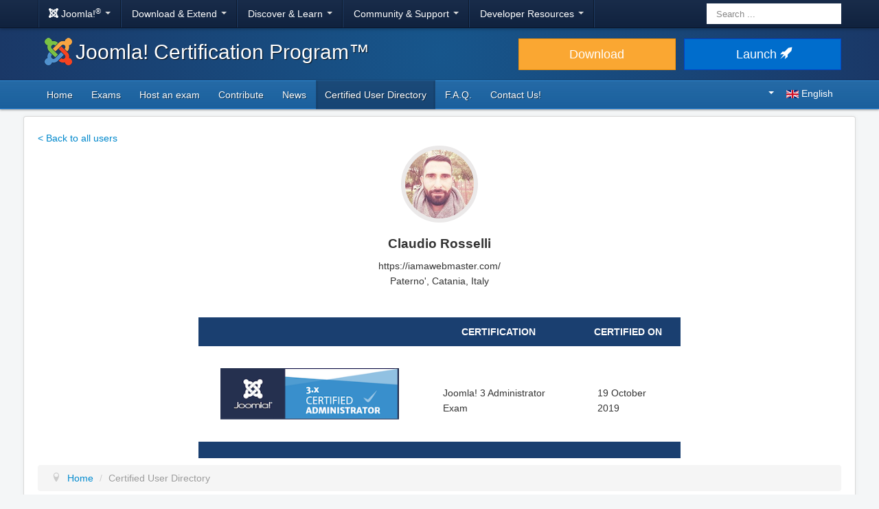

--- FILE ---
content_type: text/html; charset=utf-8
request_url: https://certification.joomla.org/certified-user-directory/claudio-rosselli
body_size: 2558
content:
<!DOCTYPE html>
<html lang="en-gb" dir="ltr">
<head>
	<meta charset="utf-8" />
	<base href="https://certification.joomla.org/certified-user-directory/claudio-rosselli" />
	<meta name="viewport" content="width=device-width, initial-scale=1.0" />
	<meta name="apple-mobile-web-app-capable" content="yes" />
	<meta name="apple-mobile-web-app-status-bar-style" content="blue" />
	<meta name="twitter:card" content="summary_large_image" />
	<meta name="twitter:site" content="@joomla" />
	<meta name="twitter:description" content="The Platform Millions of Websites Are Built On" />
	<meta name="twitter:image" content="https://cdn.joomla.org/images/sharing/joomla-twitter-card.png" />
	<meta name="twitter:title" content="Joomla.org" />
	<meta name="referrer" content="unsafe-url" />
	<meta property="og:site_name" content="Joomla! Certification Program™" />
	<meta property="og:image" content="https://cdn.joomla.org/images/sharing/joomla-org-og.jpg" />
	<meta name="generator" content="Joomla! - Open Source Content Management" />
	<title>Joomla! Certification Program™</title>
	<link href="https://fonts.googleapis.com/css?family=Open+Sans&display=swap" rel="preload" as="style" />
	<link href="/templates/joomla/images/apple-touch-icon-180x180.png" rel="apple-touch-icon" sizes="180x180" />
	<link href="/templates/joomla/images/apple-touch-icon-152x152.png" rel="apple-touch-icon" sizes="152x152" />
	<link href="/templates/joomla/images/apple-touch-icon-144x144.png" rel="apple-touch-icon" sizes="144x144" />
	<link href="/templates/joomla/images/apple-touch-icon-120x120.png" rel="apple-touch-icon" sizes="120x120" />
	<link href="/templates/joomla/images/apple-touch-icon-114x114.png" rel="apple-touch-icon" sizes="114x114" />
	<link href="/templates/joomla/images/apple-touch-icon-76x76.png" rel="apple-touch-icon" sizes="76x76" />
	<link href="/templates/joomla/images/apple-touch-icon-72x72.png" rel="apple-touch-icon" sizes="72x72" />
	<link href="/templates/joomla/images/apple-touch-icon-57x57.png" rel="apple-touch-icon" sizes="57x57" />
	<link href="/templates/joomla/images/apple-touch-icon.png" rel="apple-touch-icon" />
	<link href="/templates/joomla/favicon.ico" rel="shortcut icon" type="image/vnd.microsoft.icon" />
	<link href="https://certification.joomla.org/search-site?id=230&amp;format=opensearch" rel="search" title="Search Joomla! Certification Program™" type="application/opensearchdescription+xml" />
	<link href="https://certification.joomla.org/media/com_certified_users/css/styles.css" rel="stylesheet" />
	<link href="/media/com_jce/site/css/content.min.css?badb4208be409b1335b815dde676300e" rel="stylesheet" />
	<link href="https://cdn.joomla.org/template/css/template_3.1.0.min.css" rel="stylesheet" />
	<link href="/templates/joomla/css/custom.css?e61f81bd7306aa8f98adf8e78e5a5ec1" rel="stylesheet" />
	<link href="/media/mod_languages/css/template.css?e61f81bd7306aa8f98adf8e78e5a5ec1" rel="stylesheet" />
	<style>
div.mod_search63 input[type="search"]{ width:auto; }
	</style>
	<script type="application/json" class="joomla-script-options new">{"csrf.token":"9e2a0cdbaa061a70f4a75856cbcefd04","system.paths":{"root":"","base":""}}</script>
	<script src="/media/jui/js/jquery.min.js?e61f81bd7306aa8f98adf8e78e5a5ec1"></script>
	<script src="/media/jui/js/jquery-noconflict.js?e61f81bd7306aa8f98adf8e78e5a5ec1"></script>
	<script src="/media/jui/js/jquery-migrate.min.js?e61f81bd7306aa8f98adf8e78e5a5ec1"></script>
	<script src="/media/jui/js/bootstrap.min.js?e61f81bd7306aa8f98adf8e78e5a5ec1"></script>
	<script src="/media/system/js/core.js?e61f81bd7306aa8f98adf8e78e5a5ec1"></script>
	<script src="/templates/joomla/js/template.js?e61f81bd7306aa8f98adf8e78e5a5ec1"></script>
	<script src="/templates/joomla/js/blockadblock.js?e61f81bd7306aa8f98adf8e78e5a5ec1"></script>
	<script src="/templates/joomla/js/js.cookie.js?e61f81bd7306aa8f98adf8e78e5a5ec1"></script>
	<!--[if lt IE 9]><script src="/media/jui/js/html5.js?e61f81bd7306aa8f98adf8e78e5a5ec1"></script><![endif]-->
	<!--[if lt IE 9]><script src="/media/system/js/html5fallback.js?e61f81bd7306aa8f98adf8e78e5a5ec1"></script><![endif]-->
	<script>

		var j2storeURL = 'https://certification.joomla.org/';
		
	</script>

</head>
<body class="site com_certified_users view-certified_user layout-default task-display itemid-1606">
		<!-- Google Tag Manager -->
	<noscript><iframe src="https://www.googletagmanager.com/ns.html?id=GTM-PFP9MJ" height="0" width="0" style="display:none;visibility:hidden"></iframe></noscript>
	<script>(function(w,d,s,l,i){w[l]=w[l]||[];w[l].push({'gtm.start':new Date().getTime(),event:'gtm.js'});var f=d.getElementsByTagName(s)[0],j=d.createElement(s),dl=l!='dataLayer'?'&l='+l:'';j.async=true;j.src='https://www.googletagmanager.com/gtm.js?id='+i+dl;f.parentNode.insertBefore(j,f);})(window,document,'script','dataLayer','GTM-PFP9MJ');</script>
	<!-- End Google Tag Manager -->
		<!-- Top Nav -->
	<nav class="navigation" role="navigation">
		<div id="mega-menu" class="navbar navbar-inverse navbar-fixed-top">
			<div class="navbar-inner">
				<div class="container">
					<a class="btn btn-navbar" data-toggle="collapse" data-target=".nav-collapse">
						<span class="icon-bar"></span>
						<span class="icon-bar"></span>
						<span class="icon-bar"></span>
					</a>

					<div class="nav-collapse collapse">
	<ul id="nav-joomla" class="nav">
		<li class="dropdown">
			<a class="dropdown-toggle" data-toggle="dropdown" href="#">
				<span dir="ltr"><span aria-hidden="true" class="icon-joomla"></span> Joomla!<sup>&reg;</sup></span> <span class="caret"></span>
			</a>
			<ul class="dropdown-menu">
				<li class="nav-header"><span>About us</span></li>
				<li>
					<a href="https://www.joomla.org">
						<span aria-hidden="true" class="icon-joomla"></span> Joomla Home
					</a>
				</li>
				<li><a href="https://www.joomla.org/about-joomla.html">What is Joomla?</a></li>
				<li><a href="https://www.joomla.org/core-features.html">Benefits &amp; Features</a></li>
				<li><a href="https://www.joomla.org/about-joomla/the-project.html">Project &amp; Leadership</a></li>
				<li><a href="https://tm.joomla.org">Trademark &amp; Licensing</a></li>
				<li><a href="https://joomlafoundation.org">The Joomla Foundation</a></li>
				<li class="divider"></li>
				<li class="nav-header"><span>Support us</span></li>
				<li><a href="https://www.joomla.org/contribute-to-joomla.html">Contribute</a></li>
				<li><a href="https://www.joomla.org/sponsor.html">Sponsor</a></li>
				<li><a href="https://www.joomla.org/about-joomla/partners.html">Partner</a></li>
				<li><a href="https://shop.joomla.org">Shop</a></li>
			</ul>
		</li>
		<li class="dropdown">
			<a class="dropdown-toggle" data-toggle="dropdown" href="#">Download &amp; Extend <span class="caret"></span></a>
			<ul class="dropdown-menu">
				<li><a href="https://downloads.joomla.org">Downloads</a></li>
				<li><a href="https://extensions.joomla.org">Extensions</a></li>
				<li><a href="https://downloads.joomla.org/language-packs">Languages</a></li>
				<li><a href="https://launch.joomla.org">Get a free site</a></li>
				<li><a href="https://domains.joomla.org">Get a domain</a></li>
			</ul>
		</li>
		<li class="dropdown">
			<a class="dropdown-toggle" data-toggle="dropdown" href="#">Discover &amp; Learn <span class="caret"></span></a>
			<ul class="dropdown-menu">
				<li><a href="https://docs.joomla.org">Documentation</a></li>
				<li><a href="https://community.joomla.org/joomla-training.html">Training</a></li>
				<li><a href="https://certification.joomla.org">Certification</a></li>
				<li><a href="https://showcase.joomla.org">Site Showcase</a></li>
				<li><a href="https://www.joomla.org/announcements.html">Announcements</a></li>
				<li><a href="https://community.joomla.org/blogs.html">Blogs</a></li>
				<li><a href="https://magazine.joomla.org">Magazine</a></li>
			</ul>
		</li>
		<li class="dropdown">
			<a class="dropdown-toggle" data-toggle="dropdown" href="#">Community &amp; Support <span class="caret"></span></a>
			<ul class="dropdown-menu">
				<li><a href="https://community.joomla.org">Community Portal</a></li>
				<li><a href="https://community.joomla.org/events.html">Events</a></li>
				<li><a href="https://community.joomla.org/user-groups.html">User Groups</a></li>
				<li><a href="https://forum.joomla.org">Forum</a></li>
				<li><a href="https://community.joomla.org/service-providers-directory.html">Service Providers Directory</a></li>
				<li><a href="https://volunteers.joomla.org">Volunteers Portal</a></li>
				<li><a href="https://extensions.joomla.org/vulnerable-extensions/vulnerable/">Vulnerable Extensions List</a></li>
			</ul>
		</li>
		<li class="dropdown">
			<a class="dropdown-toggle" data-toggle="dropdown" href="#">Developer Resources <span class="caret"></span></a>
			<ul class="dropdown-menu">
				<li><a href="https://developer.joomla.org">Developer Network</a></li>
				<li><a href="https://developer.joomla.org/security.html">Security Centre</a></li>
				<li><a href="https://issues.joomla.org">Issue Tracker</a></li>
				<li><a href="https://github.com/joomla">GitHub</a></li>
				<li><a href="https://api.joomla.org">API Documentation</a></li>
				<li><a href="https://framework.joomla.org"><span dir="ltr">Joomla!</span> Framework</a></li>
			</ul>
		</li>
	</ul>
	<div id="nav-search" class="navbar-search pull-right">
		<div class="search mod_search63">
	<form action="/certified-user-directory" method="post" class="form-inline" role="search">
		<label for="mod-search-searchword63" class="element-invisible">Search ...</label> <input name="searchword" id="mod-search-searchword63" maxlength="200"  class="inputbox search-query input-medium" type="search" size="20" placeholder="Search ..." />		<input type="hidden" name="task" value="search" />
		<input type="hidden" name="option" value="com_search" />
		<input type="hidden" name="Itemid" value="753" />
	</form>
</div>

	</div>
</div>
				</div>
			</div>
		</div>
	</nav>
	<!-- Header -->
	<header class="header">
		<div class="container">
			<div class="row-fluid">
				<div class="span7">
					<h1 class="page-title">
						<a href="/"><img alt="Joomla CMS" width="40" height="40" src="https://cdn.joomla.org/images/Joomla_logo.png">Joomla! Certification Program™</a>
					</h1>
				</div>
				<div class="span5">
					<div class="btn-toolbar row-fluid">
						<div class="span6">
							<a href="https://downloads.joomla.org/" class="btn btn-block btn-large btn-warning">Download</a>
						</div>
						<div class="span6">
							<a href="https://launch.joomla.org" class="btn btn-block btn-large btn-primary">Launch <span aria-hidden="true" class="icon-rocket"></span></a>
						</div>
					</div>
				</div>
			</div>
		</div>
	</header>
	<nav class="subnav-wrapper">
		<div class="subnav">
			<div class="container">
				<ul class="nav menu nav-pills  pull-left mod-list">
<li class="item-435 default"><a href="/" >Home</a></li><li class="item-552 parent"><a href="/exams/joomla-administrator" >Exams</a></li><li class="item-556 parent"><a href="/host-exams/who-can-host-exams" >Host an exam</a></li><li class="item-663"><a href="/contribute" >Contribute</a></li><li class="item-733"><a href="/news" >News</a></li><li class="item-1606 current active"><a href="/certified-user-directory" >Certified User Directory</a></li><li class="item-972"><a href="/faq" >F.A.Q.</a></li><li class="item-1496"><a href="/contact-us" >Contact Us!</a></li></ul>
<div class="mod-languages pull-right nav-hover">

	<div class="btn-group">
																																		<a href="#" data-toggle="dropdown" class="btn dropdown-toggle">
					<span class="caret"></span>
											&nbsp;<img src="/media/mod_languages/images/en.gif" alt="" />										English				</a>
							<ul class="lang-block dropdown-menu" dir="ltr">
									<li>
				<a href="/es/certified-user-directory">
											<img src="/media/mod_languages/images/es_es.gif" alt="" />									Español				</a>
				</li>
												<li>
				<a href="/it/certified-user-directory">
											<img src="/media/mod_languages/images/it_it.gif" alt="" />									Italiano				</a>
				</li>
												<li>
				<a href="/de/certified-user-directory">
											<img src="/media/mod_languages/images/de_de.gif" alt="" />									Deutsch				</a>
				</li>
												<li>
				<a href="/fr/certified-user-directory">
											<img src="/media/mod_languages/images/fr_fr.gif" alt="" />									Français				</a>
				</li>
												<li>
				<a href="/nl/certified-user-directory">
											<img src="/media/mod_languages/images/nl_nl.gif" alt="" />									Nederlands				</a>
				</li>
																<li class="lang-active">
				<a href="https://certification.joomla.org/certified-user-directory/claudio-rosselli">
											<img src="/media/mod_languages/images/en.gif" alt="" />									English				</a>
				</li>
							</ul>
	</div>

</div>

			</div>
		</div>
	</nav>
	<!-- Body -->
	<div class="body">
		<div class="container">
			
			<div class="row-fluid">
								<main id="content" class="span12">
					<!-- Begin Content -->
					
					<div id="system-message-container">
	</div>

					<div class="certification_back_link">
    <a href="/certified-user-directory">
		< Back to all users    </a>
</div>

<div class="certification-profile-top">
    <div class="certification-profile-image">
        <img src="/images/CertifiedUserDirectory/Profile/854/claudio_rosselli.jpg"/>
    </div>
    <div class="certification-profile-data">
        <div class="certification-profile-name">Claudio Rosselli</div>
				            <div class="certification-profile-url">
				https://iamawebmaster.com/            </div>
		        <div class="certfication-profile-location">
			Paterno', Catania, Italy        </div>
    </div>
</div>

<br/>

<div class="certification-profile-badges">
    <table class="certification-listing-table certification-profile-table">
        <thead>
        <tr>
            <th>
                <strong></strong>
            </th>
            <th>
                <strong>Certification</strong>
            </th>
            <th>
                <strong>Certified On</strong>
            </th>
        </tr>
        </thead>
        <tbody>
		            <tr>
                <td>
                    <img src="/images/Badges/3x_certified_administrator_badge.png" />
                </td>
                <td>Joomla! 3 Administrator Exam</td>
                <td>19 October 2019</td>
            </tr>
		        </tbody>
        <tfoot>
        <tr>
            <th colspan="3">&nbsp;</th>
        </tr>
        </tfoot>
    </table>

</div>
					<div aria-label="Breadcrumbs" role="navigation">
	<ul itemscope itemtype="https://schema.org/BreadcrumbList" class="breadcrumb">
					<li class="active">
				<span class="divider icon-location"></span>
			</li>
		
						<li itemprop="itemListElement" itemscope itemtype="https://schema.org/ListItem">
											<a itemprop="item" href="/" class="pathway"><span itemprop="name">Home</span></a>
					
											<span class="divider">
							/						</span>
										<meta itemprop="position" content="1">
				</li>
							<li itemprop="itemListElement" itemscope itemtype="https://schema.org/ListItem" class="active">
					<span itemprop="name">
						Certified User Directory					</span>
					<meta itemprop="position" content="2">
				</li>
				</ul>
</div>

					<!-- End Content -->
				</main>
							</div>
					</div>
	</div>
	<!-- Footer -->
	<footer class="footer center">
		<div class="container">
			<hr />
			

			<div class="social">
	<ul class="soc">
		<li><a href="https://twitter.com/joomla" target="_blank" rel="noopener" class="icon-twitter2" title="Joomla! on Twitter"><span class="element-invisible">Joomla! on Twitter</span></a></li>
		<li><a href="https://www.facebook.com/joomla" target="_blank" rel="noopener" class="icon-facebook2" title="Joomla! on Facebook"><span class="element-invisible">Joomla! on Facebook</span></a></li>
		<li><a href="https://www.youtube.com/user/joomla" target="_blank" rel="noopener" class="icon-youtube3" title="Joomla! on YouTube"><span class="element-invisible">Joomla! on YouTube</span></a></li>
		<li><a href="https://www.linkedin.com/company/joomla" target="_blank" rel="noopener" class="icon-linkedin" title="Joomla! on LinkedIn"><span class="element-invisible">Joomla! on LinkedIn</span></a></li>
		<li><a href="https://www.pinterest.com/joomla" target="_blank" rel="noopener" class="icon-pinterest2" title="Joomla! on Pinterest"><span class="element-invisible">Joomla! on Pinterest</span></a></li>
		<li><a href="https://www.instagram.com/joomlaofficial/" target="_blank" rel="noopener" class="icon-instagram" title="Joomla! on Instagram"><span class="element-invisible">Joomla! on Instagram</span></a></li>
		<li><a href="https://github.com/joomla" target="_blank" rel="noopener" class="icon-github3" title="Joomla! on GitHub"><span class="element-invisible">Joomla! on GitHub</span></a></li>
	</ul>
</div>

<div class="footer-menu">
	<ul class="nav-inline">
		<li><a href="https://www.joomla.org"><span>Home</span></a></li>
		<li><a href="https://www.joomla.org/about-joomla.html"><span>About</span></a></li>
		<li><a href="https://community.joomla.org"><span>Community</span></a></li>
		<li><a href="https://forum.joomla.org"><span>Forum</span></a></li>
		<li><a href="https://extensions.joomla.org"><span>Extensions</span></a></li>
		<li><a href="https://community.joomla.org/service-providers-directory.html"><span>Services</span></a></li>
		<li><a href="https://docs.joomla.org"><span>Docs</span></a></li>
		<li><a href="https://developer.joomla.org"><span>Developer</span></a></li>
		<li><a href="https://community.joomla.org/the-joomla-shop.html"><span>Shop</span></a></li>
	</ul>

	<ul class="nav-inline">
		<li><a href="https://www.joomla.org/accessibility-statement.html">Accessibility Statement</a></li>
		<li><a href="https://www.joomla.org/privacy-policy.html">Privacy Policy</a></li>
		<li><a href="https://www.joomla.org/cookie-policy.html">Cookie Policy</a></li>
		<li><a href="https://community.joomla.org/sponsorship-campaigns.html">Sponsor Joomla! with $5</a></li>
		<li><a href="https://joomla.crowdin.com" target="_blank" rel="noopener">Help Translate</a></li>
		<li><a href="https://github.com/joomla/joomla-websites/issues/new?title=[jcertif]%20&body=Please%20describe%20the%20problem%20or%20your%20issue">Report an Issue</a></li>
		<li><a href="/login">Log in</a></li>
	</ul>

	<p class="copyright">&copy; 2005 - 2026 <a href="https://opensourcematters.org">Open Source Matters, Inc.</a> All Rights Reserved.</p>

	<div class="hosting">
		<div class="hosting-image"><a href="https://www.rochen.com/joomla-hosting" rel="noopener" target="_blank"><img class="rochen" width="84" height="42" src="https://cdn.joomla.org/rochen/rochen_footer_logo_white.png" alt="Rochen" /></a></div>
		<div class="hosting-text"><a href="https://www.rochen.com/joomla-hosting" rel="noopener" target="_blank"><span dir="ltr">Joomla!</span> Hosting by Rochen</a></div>
	</div>
</div>

<div id="adblock-msg" class="navbar navbar-fixed-bottom hide">
	<div class="navbar-inner">
		<a class="close" data-dismiss="alert" href="#">&times;</a>
		<i class="icon-warning"></i>
        We have detected that you are using an ad blocker. The Joomla! Project relies on revenue from these advertisements so please consider disabling the ad blocker for this domain.
	</div>
</div>
			
			
		</div>
	</footer>

	
</body>
</html>
